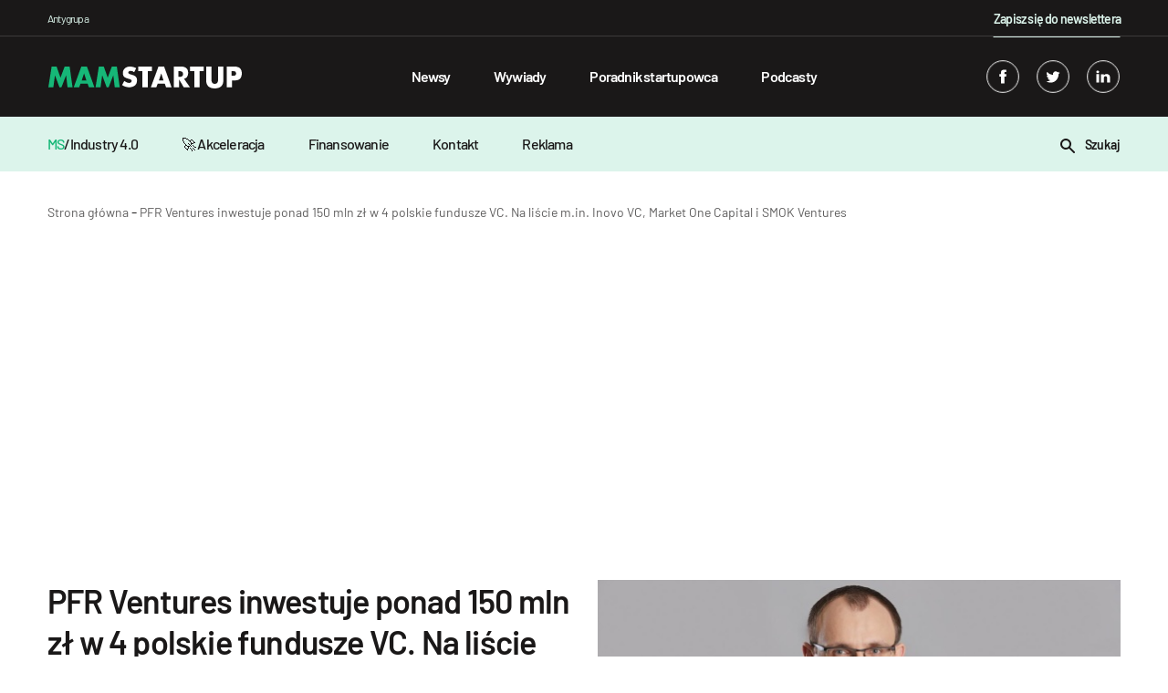

--- FILE ---
content_type: text/html; charset=utf-8
request_url: https://www.google.com/recaptcha/api2/aframe
body_size: 265
content:
<!DOCTYPE HTML><html><head><meta http-equiv="content-type" content="text/html; charset=UTF-8"></head><body><script nonce="KJYcuQDYVhPn_FCJYd8SyA">/** Anti-fraud and anti-abuse applications only. See google.com/recaptcha */ try{var clients={'sodar':'https://pagead2.googlesyndication.com/pagead/sodar?'};window.addEventListener("message",function(a){try{if(a.source===window.parent){var b=JSON.parse(a.data);var c=clients[b['id']];if(c){var d=document.createElement('img');d.src=c+b['params']+'&rc='+(localStorage.getItem("rc::a")?sessionStorage.getItem("rc::b"):"");window.document.body.appendChild(d);sessionStorage.setItem("rc::e",parseInt(sessionStorage.getItem("rc::e")||0)+1);localStorage.setItem("rc::h",'1769909417691');}}}catch(b){}});window.parent.postMessage("_grecaptcha_ready", "*");}catch(b){}</script></body></html>